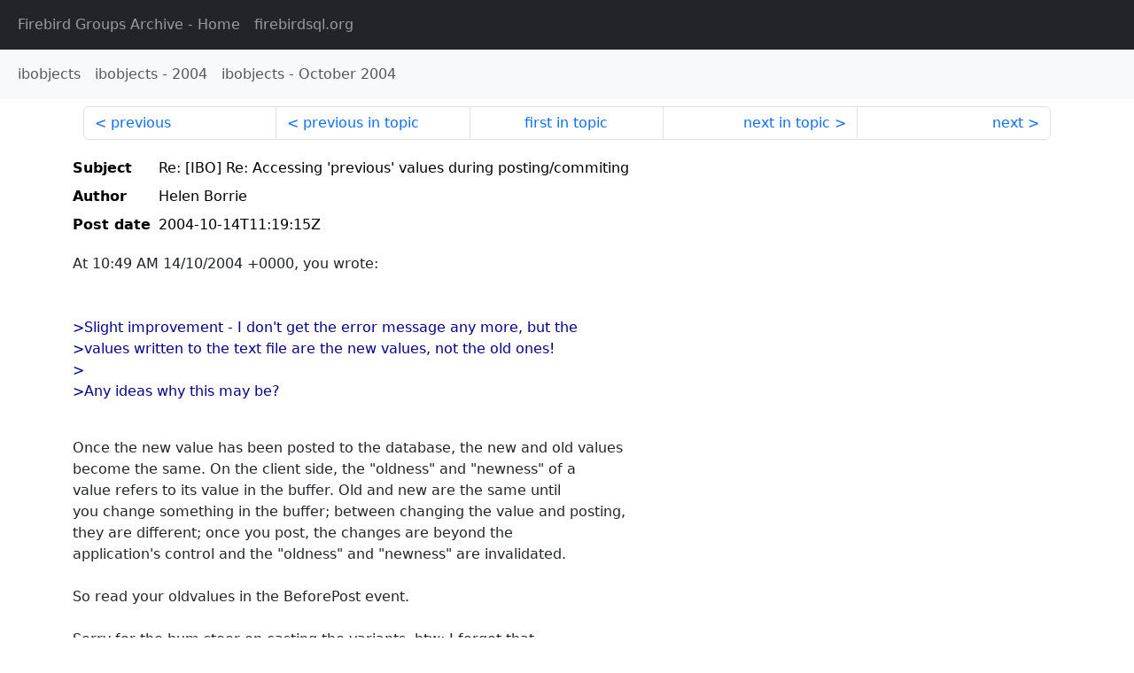

--- FILE ---
content_type: text/html
request_url: http://fb-list-archive.s3-website-eu-west-1.amazonaws.com/ibobjects/2004/10/32989.html
body_size: 1724
content:
<!DOCTYPE html>
<html lang="en">
<head>
    <meta charset="utf-8"/>
    <meta name="viewport" content="width=device-width, initial-scale=1">
    <link href="https://cdn.jsdelivr.net/npm/bootstrap@5.3.3/dist/css/bootstrap.min.css" rel="stylesheet" integrity="sha384-QWTKZyjpPEjISv5WaRU9OFeRpok6YctnYmDr5pNlyT2bRjXh0JMhjY6hW+ALEwIH" crossorigin="anonymous">
    <link href="../../../archive-style.css" rel="stylesheet" type="text/css"/>
    <link rel="canonical" href="http://fb-list-archive.s3-website-eu-west-1.amazonaws.com/ibobjects/2004/10/32989.html"/>
    <title>ibobjects - Re: [IBO] Re: Accessing &#39;previous&#39; values during  posting/commiting</title>
</head>
<body id="message" class="d-flex flex-column h-100">
<header class="archive-nav">
    <nav class="navbar navbar-expand-lg bg-dark site-menu" data-bs-theme="dark">
        <div class="container-fluid">
            <ul class="navbar-nav">
                <li class="nav-item site-root"><a class="nav-link" href="../../../"><span class="site-name">Firebird Groups Archive</span> - Home</a></li>
                <li class="nav-item parent-site"><a class="nav-link" href="https://www.firebirdsql.org/"><span class="site-name">firebirdsql.org</span></a></li>
            </ul>
        </div>
    </nav>
    <nav class="navbar navbar-expand-lg navbar-light bg-light group-nav">
        <div class="container-fluid">
            <ul class="navbar-nav">
                <li class="nav-item group-root"><a class="nav-link" href="../../index.html"><span class="group-name">ibobjects</span></a></li>
                <li class="nav-item group-year"><a class="nav-link" href="../index.html"><span class="group-name">ibobjects</span> - <span class="year">2004</span></a></li>
                <li class="nav-item group-year-month"><a class="nav-link" href="./index.html"><span class="group-name">ibobjects</span> - <span class="month">October 2004</span></a></li>
            </ul>
        </div>
    </nav>
</header>
<main role="main" class="flex-shrink-0">
    <div class="container">
        <nav class="my-sm-2 msg-nav content-nav-top">
            <div class="container-fluid">
                <ul class="pagination">
                    <li class="page-item previous previous-in-time">
                        <a class="page-link h-100" href="../../2004/10/32988.html">previous</a>
                    </li>
                    <li class="page-item previous previous-in-topic">
                        <a class="page-link h-100" href="../../2004/10/32988.html">previous in topic</a>
                    </li>
                    <li class="page-item first-in-topic"><a class="page-link h-100" href="../../2004/10/32973.html">first in topic</a></li>
                    <li class="page-item next next-in-topic">
                        <a class="page-link h-100" href="../../2004/10/32990.html">next in topic</a>
                    </li>
                    <li class="page-item next next-in-time">
                        <a class="page-link h-100" href="../../2004/10/32990.html">next</a>
                    </li>
                </ul>
            </div>
        </nav>
        <div class="msg">
            <div class="msg-header">
                <table class="table table-borderless table-sm">
                    <colgroup>
                        <col class="col-1 msg-header-name">
                        <col class="msg-header-value">
                    </colgroup>
                    <tr class="msg-subject">
                        <th scope="row" class="ps-sm-0 text-nowrap msg-header-name">Subject</th>
                        <td class="msg-header-value subject">Re: [IBO] Re: Accessing &#39;previous&#39; values during  posting/commiting</td>
                    </tr>
                    <tr class="msg-author">
                        <th scope="row" class="ps-sm-0 text-nowrap msg-header-name">Author</th>
                        <td class="msg-header-value author">Helen Borrie</td>
                    </tr>
                    <tr class="msg-postdate">
                        <th scope="row" class="ps-sm-0 text-nowrap msg-header-name">Post date</th>
                        <td class="msg-header-value date-time">2004-10-14T11:19:15Z</td>
                    </tr>
                </table>
            </div>
            <div class="my-sm-2 msg-body">
<div id="ygrps-yiv-1863745189">At 10:49 AM 14/10/2004 +0000, you wrote:<br>
<br>
<br>
<blockquote><span title="ireply"> &gt;Slight improvement - I don't get the error message any more, but the<br>
&gt;values written to the text file are the new values, not the old ones!<br>
&gt;<br>
&gt;Any ideas why this may be?<br>
<br>
 </span></blockquote>Once the new value has been posted to the database, the new and old values <br>
become the same.  On the client side, the "oldness" and "newness" of a <br>
value refers to its value in the buffer.  Old and new are the same until <br>
you change something in the buffer; between changing the value and posting, <br>
they are different;  once you post, the changes are beyond the <br>
application's control and the "oldness" and "newness" are invalidated.<br>
<br>
So read your oldvalues in the BeforePost event.<br>
<br>
Sorry for the bum steer on casting the variants, btw;  I forgot that <br>
structure wasn't itself a TIB_Row.<br>
<br>
Helen</div>
            </div>
        </div>
        <nav class="my-sm-2 msg-nav content-nav-bottom">
            <div class="container-fluid">
                <ul class="pagination">
                    <li class="page-item previous previous-in-time">
                        <a class="page-link h-100" href="../../2004/10/32988.html">previous</a>
                    </li>
                    <li class="page-item previous previous-in-topic">
                        <a class="page-link h-100" href="../../2004/10/32988.html">previous in topic</a>
                    </li>
                    <li class="page-item first-in-topic"><a class="page-link h-100" href="../../2004/10/32973.html">first in topic</a></li>
                    <li class="page-item next next-in-topic">
                        <a class="page-link h-100" href="../../2004/10/32990.html">next in topic</a>
                    </li>
                    <li class="page-item next next-in-time">
                        <a class="page-link h-100" href="../../2004/10/32990.html">next</a>
                    </li>
                </ul>
            </div>
        </nav>
    </div>
</main>
</body>
</html>